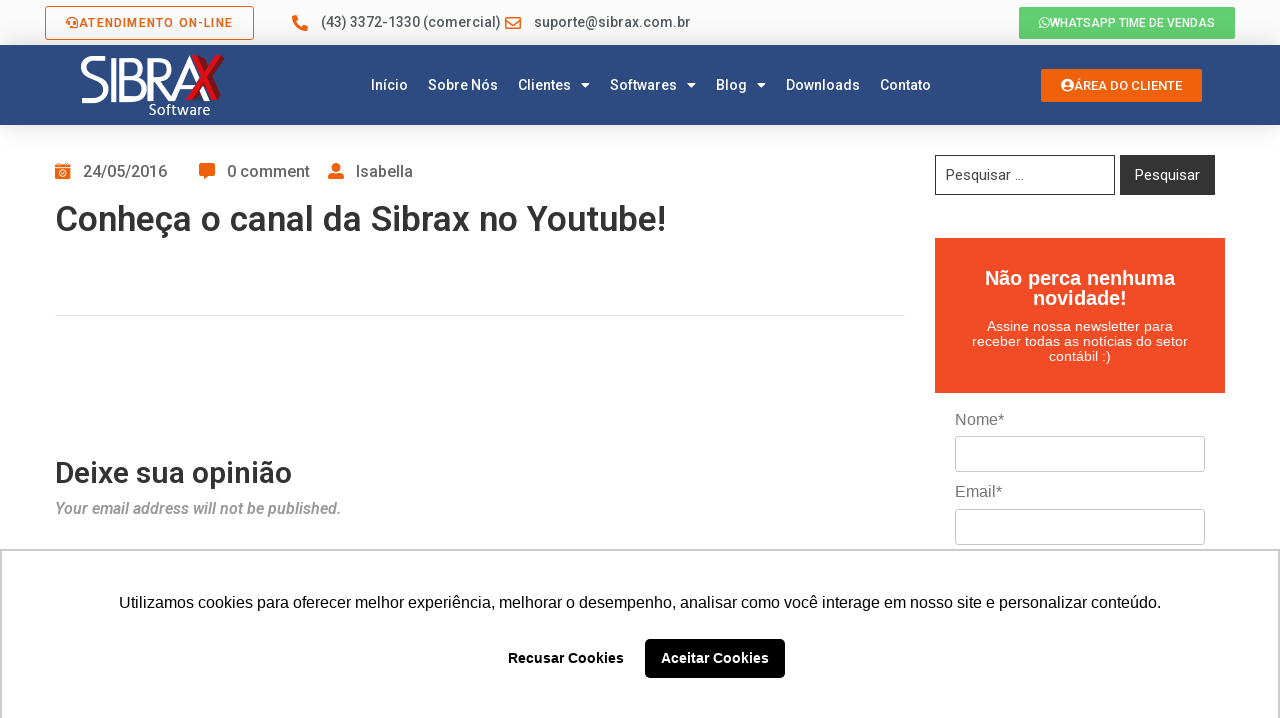

--- FILE ---
content_type: text/html; charset=UTF-8
request_url: http://blog.sibrax.com.br/2016/05/pr-dfc-2016-parana-prazo-como-fazer/youtube-play/
body_size: 17204
content:
<!DOCTYPE html>
<html lang="pt-BR" xmlns:og="http://ogp.me/ns#" xmlns:fb="http://ogp.me/ns/fb#">
<head>
	<meta charset="UTF-8">
	<meta name="viewport" content="width=device-width, initial-scale=1.0, viewport-fit=cover" />		<meta name='robots' content='index, follow, max-image-preview:large, max-snippet:-1, max-video-preview:-1' />

	<!-- This site is optimized with the Yoast SEO plugin v23.6 - https://yoast.com/wordpress/plugins/seo/ -->
	<title>Conheça o canal da Sibrax no Youtube! - Blog Sibrax Software</title>
	<link rel="canonical" href="http://blog.sibrax.com.br/2016/05/pr-dfc-2016-parana-prazo-como-fazer/youtube-play/" />
	<script type="application/ld+json" class="yoast-schema-graph">{"@context":"https://schema.org","@graph":[{"@type":"WebPage","@id":"http://blog.sibrax.com.br/2016/05/pr-dfc-2016-parana-prazo-como-fazer/youtube-play/","url":"http://blog.sibrax.com.br/2016/05/pr-dfc-2016-parana-prazo-como-fazer/youtube-play/","name":"Conheça o canal da Sibrax no Youtube! - Blog Sibrax Software","isPartOf":{"@id":"https://blog.sibrax.com.br/#website"},"primaryImageOfPage":{"@id":"http://blog.sibrax.com.br/2016/05/pr-dfc-2016-parana-prazo-como-fazer/youtube-play/#primaryimage"},"image":{"@id":"http://blog.sibrax.com.br/2016/05/pr-dfc-2016-parana-prazo-como-fazer/youtube-play/#primaryimage"},"thumbnailUrl":"https://blog.sibrax.com.br/wp-content/uploads/2016/05/youtube-play.png","datePublished":"2016-05-24T17:56:56+00:00","dateModified":"2016-05-24T17:57:09+00:00","breadcrumb":{"@id":"http://blog.sibrax.com.br/2016/05/pr-dfc-2016-parana-prazo-como-fazer/youtube-play/#breadcrumb"},"inLanguage":"pt-BR","potentialAction":[{"@type":"ReadAction","target":["http://blog.sibrax.com.br/2016/05/pr-dfc-2016-parana-prazo-como-fazer/youtube-play/"]}]},{"@type":"ImageObject","inLanguage":"pt-BR","@id":"http://blog.sibrax.com.br/2016/05/pr-dfc-2016-parana-prazo-como-fazer/youtube-play/#primaryimage","url":"https://blog.sibrax.com.br/wp-content/uploads/2016/05/youtube-play.png","contentUrl":"https://blog.sibrax.com.br/wp-content/uploads/2016/05/youtube-play.png","width":301,"height":219},{"@type":"BreadcrumbList","@id":"http://blog.sibrax.com.br/2016/05/pr-dfc-2016-parana-prazo-como-fazer/youtube-play/#breadcrumb","itemListElement":[{"@type":"ListItem","position":1,"name":"Início","item":"https://blog.sibrax.com.br/"},{"@type":"ListItem","position":2,"name":"[PR] DFC deve ser entregue até 31/5: veja como fazer","item":"https://blog.sibrax.com.br/2016/05/pr-dfc-2016-parana-prazo-como-fazer/"},{"@type":"ListItem","position":3,"name":"Conheça o canal da Sibrax no Youtube!"}]},{"@type":"WebSite","@id":"https://blog.sibrax.com.br/#website","url":"https://blog.sibrax.com.br/","name":"Blog Sibrax Software","description":"Blog Sibrax Software","potentialAction":[{"@type":"SearchAction","target":{"@type":"EntryPoint","urlTemplate":"https://blog.sibrax.com.br/?s={search_term_string}"},"query-input":{"@type":"PropertyValueSpecification","valueRequired":true,"valueName":"search_term_string"}}],"inLanguage":"pt-BR"}]}</script>
	<!-- / Yoast SEO plugin. -->


<link rel='dns-prefetch' href='//www.googletagmanager.com' />
<link rel='dns-prefetch' href='//fonts.googleapis.com' />
<link rel="alternate" type="application/rss+xml" title="Feed para Blog Sibrax Software &raquo;" href="http://blog.sibrax.com.br/feed/" />
<link rel="alternate" type="application/rss+xml" title="Feed de comentários para Blog Sibrax Software &raquo;" href="http://blog.sibrax.com.br/comments/feed/" />
<link rel="alternate" type="application/rss+xml" title="Feed de comentários para Blog Sibrax Software &raquo; Conheça o canal da Sibrax no Youtube!" href="http://blog.sibrax.com.br/2016/05/pr-dfc-2016-parana-prazo-como-fazer/youtube-play/feed/" />
<script type="text/javascript">
/* <![CDATA[ */
window._wpemojiSettings = {"baseUrl":"https:\/\/s.w.org\/images\/core\/emoji\/15.0.3\/72x72\/","ext":".png","svgUrl":"https:\/\/s.w.org\/images\/core\/emoji\/15.0.3\/svg\/","svgExt":".svg","source":{"concatemoji":"http:\/\/blog.sibrax.com.br\/wp-includes\/js\/wp-emoji-release.min.js?ver=6.5.7"}};
/*! This file is auto-generated */
!function(i,n){var o,s,e;function c(e){try{var t={supportTests:e,timestamp:(new Date).valueOf()};sessionStorage.setItem(o,JSON.stringify(t))}catch(e){}}function p(e,t,n){e.clearRect(0,0,e.canvas.width,e.canvas.height),e.fillText(t,0,0);var t=new Uint32Array(e.getImageData(0,0,e.canvas.width,e.canvas.height).data),r=(e.clearRect(0,0,e.canvas.width,e.canvas.height),e.fillText(n,0,0),new Uint32Array(e.getImageData(0,0,e.canvas.width,e.canvas.height).data));return t.every(function(e,t){return e===r[t]})}function u(e,t,n){switch(t){case"flag":return n(e,"\ud83c\udff3\ufe0f\u200d\u26a7\ufe0f","\ud83c\udff3\ufe0f\u200b\u26a7\ufe0f")?!1:!n(e,"\ud83c\uddfa\ud83c\uddf3","\ud83c\uddfa\u200b\ud83c\uddf3")&&!n(e,"\ud83c\udff4\udb40\udc67\udb40\udc62\udb40\udc65\udb40\udc6e\udb40\udc67\udb40\udc7f","\ud83c\udff4\u200b\udb40\udc67\u200b\udb40\udc62\u200b\udb40\udc65\u200b\udb40\udc6e\u200b\udb40\udc67\u200b\udb40\udc7f");case"emoji":return!n(e,"\ud83d\udc26\u200d\u2b1b","\ud83d\udc26\u200b\u2b1b")}return!1}function f(e,t,n){var r="undefined"!=typeof WorkerGlobalScope&&self instanceof WorkerGlobalScope?new OffscreenCanvas(300,150):i.createElement("canvas"),a=r.getContext("2d",{willReadFrequently:!0}),o=(a.textBaseline="top",a.font="600 32px Arial",{});return e.forEach(function(e){o[e]=t(a,e,n)}),o}function t(e){var t=i.createElement("script");t.src=e,t.defer=!0,i.head.appendChild(t)}"undefined"!=typeof Promise&&(o="wpEmojiSettingsSupports",s=["flag","emoji"],n.supports={everything:!0,everythingExceptFlag:!0},e=new Promise(function(e){i.addEventListener("DOMContentLoaded",e,{once:!0})}),new Promise(function(t){var n=function(){try{var e=JSON.parse(sessionStorage.getItem(o));if("object"==typeof e&&"number"==typeof e.timestamp&&(new Date).valueOf()<e.timestamp+604800&&"object"==typeof e.supportTests)return e.supportTests}catch(e){}return null}();if(!n){if("undefined"!=typeof Worker&&"undefined"!=typeof OffscreenCanvas&&"undefined"!=typeof URL&&URL.createObjectURL&&"undefined"!=typeof Blob)try{var e="postMessage("+f.toString()+"("+[JSON.stringify(s),u.toString(),p.toString()].join(",")+"));",r=new Blob([e],{type:"text/javascript"}),a=new Worker(URL.createObjectURL(r),{name:"wpTestEmojiSupports"});return void(a.onmessage=function(e){c(n=e.data),a.terminate(),t(n)})}catch(e){}c(n=f(s,u,p))}t(n)}).then(function(e){for(var t in e)n.supports[t]=e[t],n.supports.everything=n.supports.everything&&n.supports[t],"flag"!==t&&(n.supports.everythingExceptFlag=n.supports.everythingExceptFlag&&n.supports[t]);n.supports.everythingExceptFlag=n.supports.everythingExceptFlag&&!n.supports.flag,n.DOMReady=!1,n.readyCallback=function(){n.DOMReady=!0}}).then(function(){return e}).then(function(){var e;n.supports.everything||(n.readyCallback(),(e=n.source||{}).concatemoji?t(e.concatemoji):e.wpemoji&&e.twemoji&&(t(e.twemoji),t(e.wpemoji)))}))}((window,document),window._wpemojiSettings);
/* ]]> */
</script>
<style id='wp-emoji-styles-inline-css' type='text/css'>

	img.wp-smiley, img.emoji {
		display: inline !important;
		border: none !important;
		box-shadow: none !important;
		height: 1em !important;
		width: 1em !important;
		margin: 0 0.07em !important;
		vertical-align: -0.1em !important;
		background: none !important;
		padding: 0 !important;
	}
</style>
<link rel='stylesheet' id='wp-block-library-css' href='http://blog.sibrax.com.br/wp-includes/css/dist/block-library/style.min.css?ver=6.5.7' type='text/css' media='all' />
<style id='classic-theme-styles-inline-css' type='text/css'>
/*! This file is auto-generated */
.wp-block-button__link{color:#fff;background-color:#32373c;border-radius:9999px;box-shadow:none;text-decoration:none;padding:calc(.667em + 2px) calc(1.333em + 2px);font-size:1.125em}.wp-block-file__button{background:#32373c;color:#fff;text-decoration:none}
</style>
<style id='global-styles-inline-css' type='text/css'>
body{--wp--preset--color--black: #000000;--wp--preset--color--cyan-bluish-gray: #abb8c3;--wp--preset--color--white: #ffffff;--wp--preset--color--pale-pink: #f78da7;--wp--preset--color--vivid-red: #cf2e2e;--wp--preset--color--luminous-vivid-orange: #ff6900;--wp--preset--color--luminous-vivid-amber: #fcb900;--wp--preset--color--light-green-cyan: #7bdcb5;--wp--preset--color--vivid-green-cyan: #00d084;--wp--preset--color--pale-cyan-blue: #8ed1fc;--wp--preset--color--vivid-cyan-blue: #0693e3;--wp--preset--color--vivid-purple: #9b51e0;--wp--preset--gradient--vivid-cyan-blue-to-vivid-purple: linear-gradient(135deg,rgba(6,147,227,1) 0%,rgb(155,81,224) 100%);--wp--preset--gradient--light-green-cyan-to-vivid-green-cyan: linear-gradient(135deg,rgb(122,220,180) 0%,rgb(0,208,130) 100%);--wp--preset--gradient--luminous-vivid-amber-to-luminous-vivid-orange: linear-gradient(135deg,rgba(252,185,0,1) 0%,rgba(255,105,0,1) 100%);--wp--preset--gradient--luminous-vivid-orange-to-vivid-red: linear-gradient(135deg,rgba(255,105,0,1) 0%,rgb(207,46,46) 100%);--wp--preset--gradient--very-light-gray-to-cyan-bluish-gray: linear-gradient(135deg,rgb(238,238,238) 0%,rgb(169,184,195) 100%);--wp--preset--gradient--cool-to-warm-spectrum: linear-gradient(135deg,rgb(74,234,220) 0%,rgb(151,120,209) 20%,rgb(207,42,186) 40%,rgb(238,44,130) 60%,rgb(251,105,98) 80%,rgb(254,248,76) 100%);--wp--preset--gradient--blush-light-purple: linear-gradient(135deg,rgb(255,206,236) 0%,rgb(152,150,240) 100%);--wp--preset--gradient--blush-bordeaux: linear-gradient(135deg,rgb(254,205,165) 0%,rgb(254,45,45) 50%,rgb(107,0,62) 100%);--wp--preset--gradient--luminous-dusk: linear-gradient(135deg,rgb(255,203,112) 0%,rgb(199,81,192) 50%,rgb(65,88,208) 100%);--wp--preset--gradient--pale-ocean: linear-gradient(135deg,rgb(255,245,203) 0%,rgb(182,227,212) 50%,rgb(51,167,181) 100%);--wp--preset--gradient--electric-grass: linear-gradient(135deg,rgb(202,248,128) 0%,rgb(113,206,126) 100%);--wp--preset--gradient--midnight: linear-gradient(135deg,rgb(2,3,129) 0%,rgb(40,116,252) 100%);--wp--preset--font-size--small: 13px;--wp--preset--font-size--medium: 20px;--wp--preset--font-size--large: 36px;--wp--preset--font-size--x-large: 42px;--wp--preset--spacing--20: 0.44rem;--wp--preset--spacing--30: 0.67rem;--wp--preset--spacing--40: 1rem;--wp--preset--spacing--50: 1.5rem;--wp--preset--spacing--60: 2.25rem;--wp--preset--spacing--70: 3.38rem;--wp--preset--spacing--80: 5.06rem;--wp--preset--shadow--natural: 6px 6px 9px rgba(0, 0, 0, 0.2);--wp--preset--shadow--deep: 12px 12px 50px rgba(0, 0, 0, 0.4);--wp--preset--shadow--sharp: 6px 6px 0px rgba(0, 0, 0, 0.2);--wp--preset--shadow--outlined: 6px 6px 0px -3px rgba(255, 255, 255, 1), 6px 6px rgba(0, 0, 0, 1);--wp--preset--shadow--crisp: 6px 6px 0px rgba(0, 0, 0, 1);}:where(.is-layout-flex){gap: 0.5em;}:where(.is-layout-grid){gap: 0.5em;}body .is-layout-flex{display: flex;}body .is-layout-flex{flex-wrap: wrap;align-items: center;}body .is-layout-flex > *{margin: 0;}body .is-layout-grid{display: grid;}body .is-layout-grid > *{margin: 0;}:where(.wp-block-columns.is-layout-flex){gap: 2em;}:where(.wp-block-columns.is-layout-grid){gap: 2em;}:where(.wp-block-post-template.is-layout-flex){gap: 1.25em;}:where(.wp-block-post-template.is-layout-grid){gap: 1.25em;}.has-black-color{color: var(--wp--preset--color--black) !important;}.has-cyan-bluish-gray-color{color: var(--wp--preset--color--cyan-bluish-gray) !important;}.has-white-color{color: var(--wp--preset--color--white) !important;}.has-pale-pink-color{color: var(--wp--preset--color--pale-pink) !important;}.has-vivid-red-color{color: var(--wp--preset--color--vivid-red) !important;}.has-luminous-vivid-orange-color{color: var(--wp--preset--color--luminous-vivid-orange) !important;}.has-luminous-vivid-amber-color{color: var(--wp--preset--color--luminous-vivid-amber) !important;}.has-light-green-cyan-color{color: var(--wp--preset--color--light-green-cyan) !important;}.has-vivid-green-cyan-color{color: var(--wp--preset--color--vivid-green-cyan) !important;}.has-pale-cyan-blue-color{color: var(--wp--preset--color--pale-cyan-blue) !important;}.has-vivid-cyan-blue-color{color: var(--wp--preset--color--vivid-cyan-blue) !important;}.has-vivid-purple-color{color: var(--wp--preset--color--vivid-purple) !important;}.has-black-background-color{background-color: var(--wp--preset--color--black) !important;}.has-cyan-bluish-gray-background-color{background-color: var(--wp--preset--color--cyan-bluish-gray) !important;}.has-white-background-color{background-color: var(--wp--preset--color--white) !important;}.has-pale-pink-background-color{background-color: var(--wp--preset--color--pale-pink) !important;}.has-vivid-red-background-color{background-color: var(--wp--preset--color--vivid-red) !important;}.has-luminous-vivid-orange-background-color{background-color: var(--wp--preset--color--luminous-vivid-orange) !important;}.has-luminous-vivid-amber-background-color{background-color: var(--wp--preset--color--luminous-vivid-amber) !important;}.has-light-green-cyan-background-color{background-color: var(--wp--preset--color--light-green-cyan) !important;}.has-vivid-green-cyan-background-color{background-color: var(--wp--preset--color--vivid-green-cyan) !important;}.has-pale-cyan-blue-background-color{background-color: var(--wp--preset--color--pale-cyan-blue) !important;}.has-vivid-cyan-blue-background-color{background-color: var(--wp--preset--color--vivid-cyan-blue) !important;}.has-vivid-purple-background-color{background-color: var(--wp--preset--color--vivid-purple) !important;}.has-black-border-color{border-color: var(--wp--preset--color--black) !important;}.has-cyan-bluish-gray-border-color{border-color: var(--wp--preset--color--cyan-bluish-gray) !important;}.has-white-border-color{border-color: var(--wp--preset--color--white) !important;}.has-pale-pink-border-color{border-color: var(--wp--preset--color--pale-pink) !important;}.has-vivid-red-border-color{border-color: var(--wp--preset--color--vivid-red) !important;}.has-luminous-vivid-orange-border-color{border-color: var(--wp--preset--color--luminous-vivid-orange) !important;}.has-luminous-vivid-amber-border-color{border-color: var(--wp--preset--color--luminous-vivid-amber) !important;}.has-light-green-cyan-border-color{border-color: var(--wp--preset--color--light-green-cyan) !important;}.has-vivid-green-cyan-border-color{border-color: var(--wp--preset--color--vivid-green-cyan) !important;}.has-pale-cyan-blue-border-color{border-color: var(--wp--preset--color--pale-cyan-blue) !important;}.has-vivid-cyan-blue-border-color{border-color: var(--wp--preset--color--vivid-cyan-blue) !important;}.has-vivid-purple-border-color{border-color: var(--wp--preset--color--vivid-purple) !important;}.has-vivid-cyan-blue-to-vivid-purple-gradient-background{background: var(--wp--preset--gradient--vivid-cyan-blue-to-vivid-purple) !important;}.has-light-green-cyan-to-vivid-green-cyan-gradient-background{background: var(--wp--preset--gradient--light-green-cyan-to-vivid-green-cyan) !important;}.has-luminous-vivid-amber-to-luminous-vivid-orange-gradient-background{background: var(--wp--preset--gradient--luminous-vivid-amber-to-luminous-vivid-orange) !important;}.has-luminous-vivid-orange-to-vivid-red-gradient-background{background: var(--wp--preset--gradient--luminous-vivid-orange-to-vivid-red) !important;}.has-very-light-gray-to-cyan-bluish-gray-gradient-background{background: var(--wp--preset--gradient--very-light-gray-to-cyan-bluish-gray) !important;}.has-cool-to-warm-spectrum-gradient-background{background: var(--wp--preset--gradient--cool-to-warm-spectrum) !important;}.has-blush-light-purple-gradient-background{background: var(--wp--preset--gradient--blush-light-purple) !important;}.has-blush-bordeaux-gradient-background{background: var(--wp--preset--gradient--blush-bordeaux) !important;}.has-luminous-dusk-gradient-background{background: var(--wp--preset--gradient--luminous-dusk) !important;}.has-pale-ocean-gradient-background{background: var(--wp--preset--gradient--pale-ocean) !important;}.has-electric-grass-gradient-background{background: var(--wp--preset--gradient--electric-grass) !important;}.has-midnight-gradient-background{background: var(--wp--preset--gradient--midnight) !important;}.has-small-font-size{font-size: var(--wp--preset--font-size--small) !important;}.has-medium-font-size{font-size: var(--wp--preset--font-size--medium) !important;}.has-large-font-size{font-size: var(--wp--preset--font-size--large) !important;}.has-x-large-font-size{font-size: var(--wp--preset--font-size--x-large) !important;}
.wp-block-navigation a:where(:not(.wp-element-button)){color: inherit;}
:where(.wp-block-post-template.is-layout-flex){gap: 1.25em;}:where(.wp-block-post-template.is-layout-grid){gap: 1.25em;}
:where(.wp-block-columns.is-layout-flex){gap: 2em;}:where(.wp-block-columns.is-layout-grid){gap: 2em;}
.wp-block-pullquote{font-size: 1.5em;line-height: 1.6;}
</style>
<link rel='stylesheet' id='bootstrap-css' href='http://blog.sibrax.com.br/wp-content/themes/pogon/assets/libs/bootstrap/css/bootstrap.min.css' type='text/css' media='all' />
<link rel='stylesheet' id='select2-css' href='http://blog.sibrax.com.br/wp-content/themes/pogon/assets/libs/select2/select2.min.css' type='text/css' media='all' />
<link rel='stylesheet' id='v4-shims-css' href='http://blog.sibrax.com.br/wp-content/themes/pogon/assets/libs/fontawesome/css/v4-shims.min.css' type='text/css' media='all' />
<link rel='stylesheet' id='fontawesome-css' href='http://blog.sibrax.com.br/wp-content/themes/pogon/assets/libs/fontawesome/css/all.min.css' type='text/css' media='all' />
<link rel='stylesheet' id='elegant-font-css' href='http://blog.sibrax.com.br/wp-content/themes/pogon/assets/libs/elegant_font/ele_style.css' type='text/css' media='all' />
<link rel='stylesheet' id='themify-icon-css' href='http://blog.sibrax.com.br/wp-content/themes/pogon/assets/libs/themify-icon/themify-icons.css' type='text/css' media='all' />
<link rel='stylesheet' id='flaticon-css' href='http://blog.sibrax.com.br/wp-content/themes/pogon/assets/libs/flaticon/font/flaticon.css' type='text/css' media='all' />
<link rel='stylesheet' id='pogon-theme-css' href='http://blog.sibrax.com.br/wp-content/themes/pogon/assets/css/theme.css' type='text/css' media='all' />
<link rel='stylesheet' id='wpb-google-fonts-css' href='https://fonts.googleapis.com/css?family=IBM+Plex+Serif:300,400,500' type='text/css' media='all' />
<link rel='stylesheet' id='wpb-google-fonts2-css' href='https://fonts.googleapis.com/css?family=Playfair+Display' type='text/css' media='all' />
<link rel='stylesheet' id='pogon-style-css' href='http://blog.sibrax.com.br/wp-content/themes/pogon/style.css' type='text/css' media='all' />
<style id='pogon-style-inline-css' type='text/css'>
   
@media (min-width: 769px){
    #sidebar-woo{
        flex: 0 0 320px;
        max-width: 320px;
        padding: 0;
    }
    
    #main-content-woo{
        flex: 0 0 calc(100% - 320px);
        max-width: calc(100% - 320px);
        padding-right: 60px;
        padding-left: 0;
    }
}

@media(max-width: 768px){
    #sidebar-woo, #main-content-woo{
        flex: 0 0 100%;
        max-width: 100%;
    }
    
}
@media (min-width: 992px){
    #sidebar{
        flex: 0 0 320px;
        max-width: 320px;
        padding-left: 30px;
        padding-right: 0;
    }
    
    #main-content{
        flex: 0 0 calc(100% - 320px);
        max-width: calc(100% - 320px);
    }
}

@media(max-width: 991px){
    #sidebar, #main-content{
        flex: 0 0 100%;
        max-width: 100%;
    }
    
}

body{
	font-family: ;
	font-weight: 400;
	font-size: 15px;
	line-height: 1.8em;
	letter-spacing: 0px;
	color: #666;
}
p{
	color: #666;
	line-height: 1.8em;
}

a.navbar-brand,
a:hover{
	color: #f0610c;
}

/* Blog */
article.post-wrap .post-meta .post-meta-content a:hover,
article.post-wrap .post-title h2.post-title a:hover,
.sidebar .widget ul li a,
.sidebar .widget.recent-posts-widget-with-thumbnails ul li a .rpwwt-post-title,
.sidebar .widget.widget_rss ul li a.rsswidget,
.single-post article.post-wrap .post-tag-pogon .share_social-pogon ul.share-social-icons li a:hover i,
.single-post article.post-wrap .post_recommend .ova_blog .related-post .content .post-title a:hover,
.content_comments .commentlists li.comment article.comment_item .comment-details .ova_reply .comment-reply-link,
.content_comments .commentlists li.comment article.comment_item .comment-details .ova_reply .comment-edit-link,
.content_comments .commentlists li.comment article.comment_item .comment-details .ova_reply i.fa-reply,
.icon-before-heading .elementor-heading-title::before,
article.post-wrap .post-meta .post-meta-content i
{
	color: #f0610c;
}

article.post-wrap .btn-pogon-default,
.pagination-wrapper .blog_pagination .pagination li.active a,
.pagination-wrapper .blog_pagination .pagination li a:hover,
.single-post article.post-wrap .post-tag-pogon .post-tags-pogon > a
{
	background-color: #f0610c;
}
.content_comments .wrap_comment_form .comment-form .form-submit input[type=submit],
.content_comments .commentlists .comment-respond .comment-form input[type=submit]
{
	background-color: #f0610c !important;
	border-color: #f0610c !important;
}


/* Shop Woo */
.woocommerce ul.products li.product .price,
.footer_link ul li a:hover,
.woocommerce ul.products li.product h2.woocommerce-loop-product__title a:hover,
.woocommerce-checkout .checkout #customer_details .woocommerce-billing-fields .woocommerce-billing-fields__field-wrapper .form-row label .required,
.woocommerce-pagination ul.page-numbers li .page-numbers
{
	color: #f0610c;
}

.woocommerce ul.products li.product .onsale,
.woocommerce ul.products li.product .add_to_cart_button:hover,
.woocommerce.single-product .product .cart .single_add_to_cart_button:hover,
.woocommerce.single-product .product .woocommerce-tabs ul.tabs li.active a:after,
.woocommerce.single-product .product .woocommerce-tabs .woocommerce-Tabs-panel--reviews .woocommerce-Reviews #review_form_wrapper .form-submit input#submit:hover,
.woocommerce-cart .woocommerce .woocommerce-cart-form .shop_table tbody tr td.actions button.button,
.woocommerce-cart .woocommerce .cart-collaterals .cart_totals .wc-proceed-to-checkout a.checkout-button:hover,
.woocommerce-cart .woocommerce .woocommerce-cart-form .shop_table tbody tr td.actions .coupon button.button:hover,
.woocommerce #payment #place_order, .woocommerce-page #payment #place_order:hover,
.footer_link ul li:before,
#scrollUp:hover,
.woocommerce-pagination ul.page-numbers li .page-numbers.current,
.woocommerce.single-product .product .onsale
{
	background: #f0610c;
}

.woocommerce .woocommerce-ordering .select2-container--default .select2-selection--single,
.woocommerce-cart .woocommerce .woocommerce-cart-form .shop_table tbody tr td.actions .coupon button.button:hover,
.woocommerce-pagination ul.page-numbers li .page-numbers
{
	border-color: #f0610c;
}

</style>
<link rel='stylesheet' id='ova-google-fonts-css' href='//fonts.googleapis.com/css?family=%3A300' type='text/css' media='all' />
<link rel='stylesheet' id='elementor-frontend-css' href='http://blog.sibrax.com.br/wp-content/plugins/elementor/assets/css/frontend.min.css?ver=3.27.5' type='text/css' media='all' />
<link rel='stylesheet' id='widget-icon-list-css' href='http://blog.sibrax.com.br/wp-content/plugins/elementor/assets/css/widget-icon-list.min.css?ver=3.27.5' type='text/css' media='all' />
<link rel='stylesheet' id='widget-image-css' href='http://blog.sibrax.com.br/wp-content/plugins/elementor/assets/css/widget-image.min.css?ver=3.27.5' type='text/css' media='all' />
<link rel='stylesheet' id='widget-nav-menu-css' href='http://blog.sibrax.com.br/wp-content/plugins/elementor-pro/assets/css/widget-nav-menu.min.css?ver=3.27.3' type='text/css' media='all' />
<link rel='stylesheet' id='e-sticky-css' href='http://blog.sibrax.com.br/wp-content/plugins/elementor-pro/assets/css/modules/sticky.min.css?ver=3.27.3' type='text/css' media='all' />
<link rel='stylesheet' id='widget-spacer-css' href='http://blog.sibrax.com.br/wp-content/plugins/elementor/assets/css/widget-spacer.min.css?ver=3.27.5' type='text/css' media='all' />
<link rel='stylesheet' id='widget-text-editor-css' href='http://blog.sibrax.com.br/wp-content/plugins/elementor/assets/css/widget-text-editor.min.css?ver=3.27.5' type='text/css' media='all' />
<link rel='stylesheet' id='widget-heading-css' href='http://blog.sibrax.com.br/wp-content/plugins/elementor/assets/css/widget-heading.min.css?ver=3.27.5' type='text/css' media='all' />
<link rel='stylesheet' id='widget-social-icons-css' href='http://blog.sibrax.com.br/wp-content/plugins/elementor/assets/css/widget-social-icons.min.css?ver=3.27.5' type='text/css' media='all' />
<link rel='stylesheet' id='e-apple-webkit-css' href='http://blog.sibrax.com.br/wp-content/plugins/elementor/assets/css/conditionals/apple-webkit.min.css?ver=3.27.5' type='text/css' media='all' />
<link rel='stylesheet' id='elementor-icons-css' href='http://blog.sibrax.com.br/wp-content/plugins/elementor/assets/lib/eicons/css/elementor-icons.min.css?ver=5.35.0' type='text/css' media='all' />
<link rel='stylesheet' id='elementor-post-15811-css' href='http://blog.sibrax.com.br/wp-content/uploads/elementor/css/post-15811.css?ver=1762972423' type='text/css' media='all' />
<link rel='stylesheet' id='elementor-post-15821-css' href='http://blog.sibrax.com.br/wp-content/uploads/elementor/css/post-15821.css?ver=1762972423' type='text/css' media='all' />
<link rel='stylesheet' id='elementor-post-15815-css' href='http://blog.sibrax.com.br/wp-content/uploads/elementor/css/post-15815.css?ver=1762972423' type='text/css' media='all' />
<link rel='stylesheet' id='google-fonts-1-css' href='https://fonts.googleapis.com/css?family=Roboto%3A100%2C100italic%2C200%2C200italic%2C300%2C300italic%2C400%2C400italic%2C500%2C500italic%2C600%2C600italic%2C700%2C700italic%2C800%2C800italic%2C900%2C900italic%7CRoboto+Slab%3A100%2C100italic%2C200%2C200italic%2C300%2C300italic%2C400%2C400italic%2C500%2C500italic%2C600%2C600italic%2C700%2C700italic%2C800%2C800italic%2C900%2C900italic&#038;display=auto&#038;ver=6.5.7' type='text/css' media='all' />
<link rel='stylesheet' id='elementor-icons-shared-0-css' href='http://blog.sibrax.com.br/wp-content/plugins/elementor/assets/lib/font-awesome/css/fontawesome.min.css?ver=5.15.3' type='text/css' media='all' />
<link rel='stylesheet' id='elementor-icons-fa-solid-css' href='http://blog.sibrax.com.br/wp-content/plugins/elementor/assets/lib/font-awesome/css/solid.min.css?ver=5.15.3' type='text/css' media='all' />
<link rel='stylesheet' id='elementor-icons-fa-regular-css' href='http://blog.sibrax.com.br/wp-content/plugins/elementor/assets/lib/font-awesome/css/regular.min.css?ver=5.15.3' type='text/css' media='all' />
<link rel='stylesheet' id='elementor-icons-fa-brands-css' href='http://blog.sibrax.com.br/wp-content/plugins/elementor/assets/lib/font-awesome/css/brands.min.css?ver=5.15.3' type='text/css' media='all' />
<link rel="preconnect" href="https://fonts.gstatic.com/" crossorigin><script type="text/javascript" src="http://blog.sibrax.com.br/wp-includes/js/jquery/jquery.min.js?ver=3.7.1" id="jquery-core-js"></script>
<script type="text/javascript" src="http://blog.sibrax.com.br/wp-includes/js/jquery/jquery-migrate.min.js?ver=3.4.1" id="jquery-migrate-js"></script>

<!-- Snippet da etiqueta do Google (gtag.js) adicionado pelo Site Kit -->
<!-- Snippet do Google Análises adicionado pelo Site Kit -->
<script type="text/javascript" src="https://www.googletagmanager.com/gtag/js?id=GT-PZQVGWC" id="google_gtagjs-js" async></script>
<script type="text/javascript" id="google_gtagjs-js-after">
/* <![CDATA[ */
window.dataLayer = window.dataLayer || [];function gtag(){dataLayer.push(arguments);}
gtag("set","linker",{"domains":["blog.sibrax.com.br"]});
gtag("js", new Date());
gtag("set", "developer_id.dZTNiMT", true);
gtag("config", "GT-PZQVGWC");
 window._googlesitekit = window._googlesitekit || {}; window._googlesitekit.throttledEvents = []; window._googlesitekit.gtagEvent = (name, data) => { var key = JSON.stringify( { name, data } ); if ( !! window._googlesitekit.throttledEvents[ key ] ) { return; } window._googlesitekit.throttledEvents[ key ] = true; setTimeout( () => { delete window._googlesitekit.throttledEvents[ key ]; }, 5 ); gtag( "event", name, { ...data, event_source: "site-kit" } ); }; 
/* ]]> */
</script>
<link rel="https://api.w.org/" href="http://blog.sibrax.com.br/wp-json/" /><link rel="alternate" type="application/json" href="http://blog.sibrax.com.br/wp-json/wp/v2/media/1455" /><link rel="EditURI" type="application/rsd+xml" title="RSD" href="https://blog.sibrax.com.br/xmlrpc.php?rsd" />
<meta name="generator" content="WordPress 6.5.7" />
<link rel='shortlink' href='http://blog.sibrax.com.br/?p=1455' />
<link rel="alternate" type="application/json+oembed" href="http://blog.sibrax.com.br/wp-json/oembed/1.0/embed?url=http%3A%2F%2Fblog.sibrax.com.br%2F2016%2F05%2Fpr-dfc-2016-parana-prazo-como-fazer%2Fyoutube-play%2F" />
<link rel="alternate" type="text/xml+oembed" href="http://blog.sibrax.com.br/wp-json/oembed/1.0/embed?url=http%3A%2F%2Fblog.sibrax.com.br%2F2016%2F05%2Fpr-dfc-2016-parana-prazo-como-fazer%2Fyoutube-play%2F&#038;format=xml" />
<meta name="generator" content="Site Kit by Google 1.170.0" /><script type="text/javascript">
(function(url){
	if(/(?:Chrome\/26\.0\.1410\.63 Safari\/537\.31|WordfenceTestMonBot)/.test(navigator.userAgent)){ return; }
	var addEvent = function(evt, handler) {
		if (window.addEventListener) {
			document.addEventListener(evt, handler, false);
		} else if (window.attachEvent) {
			document.attachEvent('on' + evt, handler);
		}
	};
	var removeEvent = function(evt, handler) {
		if (window.removeEventListener) {
			document.removeEventListener(evt, handler, false);
		} else if (window.detachEvent) {
			document.detachEvent('on' + evt, handler);
		}
	};
	var evts = 'contextmenu dblclick drag dragend dragenter dragleave dragover dragstart drop keydown keypress keyup mousedown mousemove mouseout mouseover mouseup mousewheel scroll'.split(' ');
	var logHuman = function() {
		if (window.wfLogHumanRan) { return; }
		window.wfLogHumanRan = true;
		var wfscr = document.createElement('script');
		wfscr.type = 'text/javascript';
		wfscr.async = true;
		wfscr.src = url + '&r=' + Math.random();
		(document.getElementsByTagName('head')[0]||document.getElementsByTagName('body')[0]).appendChild(wfscr);
		for (var i = 0; i < evts.length; i++) {
			removeEvent(evts[i], logHuman);
		}
	};
	for (var i = 0; i < evts.length; i++) {
		addEvent(evts[i], logHuman);
	}
})('//blog.sibrax.com.br/?wordfence_lh=1&hid=0C33EA1E7A70C19F62DE5896C405C1E5');
</script><meta name="generator" content="Elementor 3.27.5; features: additional_custom_breakpoints; settings: css_print_method-external, google_font-enabled, font_display-auto">
<meta property="fb:app_id" content="202138898043971" />
<!-- Meta Pixel Code -->
<script type='text/javascript'>
!function(f,b,e,v,n,t,s){if(f.fbq)return;n=f.fbq=function(){n.callMethod?
n.callMethod.apply(n,arguments):n.queue.push(arguments)};if(!f._fbq)f._fbq=n;
n.push=n;n.loaded=!0;n.version='2.0';n.queue=[];t=b.createElement(e);t.async=!0;
t.src=v;s=b.getElementsByTagName(e)[0];s.parentNode.insertBefore(t,s)}(window,
document,'script','https://connect.facebook.net/en_US/fbevents.js?v=next');
</script>
<!-- End Meta Pixel Code -->

          <script type='text/javascript'>
            var url = window.location.origin + '?ob=open-bridge';
            fbq('set', 'openbridge', '300227907014145', url);
          </script>
        <script type='text/javascript'>fbq('init', '300227907014145', {}, {
    "agent": "wordpress-6.5.7-4.1.1"
})</script><script type='text/javascript'>
    fbq('track', 'PageView', []);
  </script>			<style>
				.e-con.e-parent:nth-of-type(n+4):not(.e-lazyloaded):not(.e-no-lazyload),
				.e-con.e-parent:nth-of-type(n+4):not(.e-lazyloaded):not(.e-no-lazyload) * {
					background-image: none !important;
				}
				@media screen and (max-height: 1024px) {
					.e-con.e-parent:nth-of-type(n+3):not(.e-lazyloaded):not(.e-no-lazyload),
					.e-con.e-parent:nth-of-type(n+3):not(.e-lazyloaded):not(.e-no-lazyload) * {
						background-image: none !important;
					}
				}
				@media screen and (max-height: 640px) {
					.e-con.e-parent:nth-of-type(n+2):not(.e-lazyloaded):not(.e-no-lazyload),
					.e-con.e-parent:nth-of-type(n+2):not(.e-lazyloaded):not(.e-no-lazyload) * {
						background-image: none !important;
					}
				}
			</style>
			<link rel="icon" href="https://blog.sibrax.com.br/wp-content/uploads/2020/09/cropped-favicon-32x32.png" sizes="32x32" />
<link rel="icon" href="https://blog.sibrax.com.br/wp-content/uploads/2020/09/cropped-favicon-192x192.png" sizes="192x192" />
<link rel="apple-touch-icon" href="https://blog.sibrax.com.br/wp-content/uploads/2020/09/cropped-favicon-180x180.png" />
<meta name="msapplication-TileImage" content="https://blog.sibrax.com.br/wp-content/uploads/2020/09/cropped-favicon-270x270.png" />

<!-- START - Open Graph and Twitter Card Tags 3.3.5 -->
 <!-- Facebook Open Graph -->
  <meta property="og:locale" content="pt_BR"/>
  <meta property="og:site_name" content="Blog Sibrax Software"/>
  <meta property="og:title" content="Conheça o canal da Sibrax no Youtube! - Blog Sibrax Software"/>
  <meta property="og:url" content="http://blog.sibrax.com.br/2016/05/pr-dfc-2016-parana-prazo-como-fazer/youtube-play/"/>
  <meta property="og:type" content="article"/>
  <meta property="og:description" content="Blog Sibrax Software"/>
 <!-- Google+ / Schema.org -->
  <meta itemprop="name" content="Conheça o canal da Sibrax no Youtube! - Blog Sibrax Software"/>
  <meta itemprop="headline" content="Conheça o canal da Sibrax no Youtube! - Blog Sibrax Software"/>
  <meta itemprop="description" content="Blog Sibrax Software"/>
  <meta itemprop="author" content="Isabella"/>
  <!--<meta itemprop="publisher" content="Blog Sibrax Software"/>--> <!-- To solve: The attribute publisher.itemtype has an invalid value -->
 <!-- Twitter Cards -->
  <meta name="twitter:title" content="Conheça o canal da Sibrax no Youtube! - Blog Sibrax Software"/>
  <meta name="twitter:url" content="http://blog.sibrax.com.br/2016/05/pr-dfc-2016-parana-prazo-como-fazer/youtube-play/"/>
  <meta name="twitter:description" content="Blog Sibrax Software"/>
  <meta name="twitter:card" content="summary_large_image"/>
 <!-- SEO -->
 <!-- Misc. tags -->
 <!-- is_singular | yoast_seo -->
<!-- END - Open Graph and Twitter Card Tags 3.3.5 -->
	
</head>
<body class="attachment attachment-template-default single single-attachment postid-1455 attachmentid-1455 attachment-png elementor-default elementor-kit-15811">

<!-- Meta Pixel Code -->
<noscript>
<img height="1" width="1" style="display:none" alt="fbpx"
src="https://www.facebook.com/tr?id=300227907014145&ev=PageView&noscript=1" />
</noscript>
<!-- End Meta Pixel Code -->
		<div data-elementor-type="header" data-elementor-id="15821" class="elementor elementor-15821 elementor-location-header" data-elementor-post-type="elementor_library">
					<section class="elementor-section elementor-top-section elementor-element elementor-element-2954653 elementor-section-height-min-height elementor-section-content-middle elementor-hidden-tablet elementor-hidden-phone elementor-section-boxed elementor-section-height-default elementor-section-items-middle" data-id="2954653" data-element_type="section" data-settings="{&quot;background_background&quot;:&quot;classic&quot;}">
						<div class="elementor-container elementor-column-gap-no">
					<div class="elementor-column elementor-col-25 elementor-top-column elementor-element elementor-element-63be306" data-id="63be306" data-element_type="column">
			<div class="elementor-widget-wrap elementor-element-populated">
						<div class="elementor-element elementor-element-0b20fc8 elementor-align-left elementor-widget elementor-widget-button" data-id="0b20fc8" data-element_type="widget" data-widget_type="button.default">
				<div class="elementor-widget-container">
									<div class="elementor-button-wrapper">
					<a class="elementor-button elementor-button-link elementor-size-xs" href="https://suporte.sibrax.com.br:8080/atendimento?&#038;r=www.sibrax.com.br%2Fsuporte" target="_blank">
						<span class="elementor-button-content-wrapper">
						<span class="elementor-button-icon">
				<i aria-hidden="true" class="fas fa-headset"></i>			</span>
									<span class="elementor-button-text">ATENDIMENTO ON-LINE</span>
					</span>
					</a>
				</div>
								</div>
				</div>
					</div>
		</div>
				<div class="elementor-column elementor-col-25 elementor-top-column elementor-element elementor-element-d0c7f17" data-id="d0c7f17" data-element_type="column">
			<div class="elementor-widget-wrap elementor-element-populated">
						<div class="elementor-element elementor-element-f154565 elementor-icon-list--layout-inline elementor-mobile-align-center elementor-hidden-phone elementor-list-item-link-full_width elementor-widget elementor-widget-icon-list" data-id="f154565" data-element_type="widget" data-widget_type="icon-list.default">
				<div class="elementor-widget-container">
							<ul class="elementor-icon-list-items elementor-inline-items">
							<li class="elementor-icon-list-item elementor-inline-item">
											<span class="elementor-icon-list-icon">
							<i aria-hidden="true" class="fas fa-phone-alt"></i>						</span>
										<span class="elementor-icon-list-text">(43) 3372-1330 (comercial)</span>
									</li>
						</ul>
						</div>
				</div>
					</div>
		</div>
				<div class="elementor-column elementor-col-25 elementor-top-column elementor-element elementor-element-7eb4b6b" data-id="7eb4b6b" data-element_type="column">
			<div class="elementor-widget-wrap elementor-element-populated">
						<div class="elementor-element elementor-element-7b5d07e elementor-icon-list--layout-inline elementor-mobile-align-center elementor-hidden-phone elementor-list-item-link-full_width elementor-widget elementor-widget-icon-list" data-id="7b5d07e" data-element_type="widget" data-widget_type="icon-list.default">
				<div class="elementor-widget-container">
							<ul class="elementor-icon-list-items elementor-inline-items">
							<li class="elementor-icon-list-item elementor-inline-item">
											<span class="elementor-icon-list-icon">
							<i aria-hidden="true" class="far fa-envelope"></i>						</span>
										<span class="elementor-icon-list-text">suporte@sibrax.com.br</span>
									</li>
						</ul>
						</div>
				</div>
					</div>
		</div>
				<div class="elementor-column elementor-col-25 elementor-top-column elementor-element elementor-element-c344dd8" data-id="c344dd8" data-element_type="column">
			<div class="elementor-widget-wrap elementor-element-populated">
						<div class="elementor-element elementor-element-d8b0e50 elementor-align-right elementor-widget elementor-widget-button" data-id="d8b0e50" data-element_type="widget" data-widget_type="button.default">
				<div class="elementor-widget-container">
									<div class="elementor-button-wrapper">
					<a class="elementor-button elementor-button-link elementor-size-xs" href="http://wa.me/554333721330">
						<span class="elementor-button-content-wrapper">
						<span class="elementor-button-icon">
				<i aria-hidden="true" class="fab fa-whatsapp"></i>			</span>
									<span class="elementor-button-text">WHATSAPP TIME DE VENDAS</span>
					</span>
					</a>
				</div>
								</div>
				</div>
					</div>
		</div>
					</div>
		</section>
				<header class="elementor-section elementor-top-section elementor-element elementor-element-bdfd89a elementor-section-content-middle elementor-section-boxed elementor-section-height-default elementor-section-height-default" data-id="bdfd89a" data-element_type="section" data-settings="{&quot;background_background&quot;:&quot;classic&quot;,&quot;sticky&quot;:&quot;top&quot;,&quot;sticky_on&quot;:[&quot;desktop&quot;,&quot;tablet&quot;,&quot;mobile&quot;],&quot;sticky_offset&quot;:0,&quot;sticky_effects_offset&quot;:0,&quot;sticky_anchor_link_offset&quot;:0}">
						<div class="elementor-container elementor-column-gap-no">
					<div class="elementor-column elementor-col-25 elementor-top-column elementor-element elementor-element-8908fdf" data-id="8908fdf" data-element_type="column">
			<div class="elementor-widget-wrap elementor-element-populated">
						<div class="elementor-element elementor-element-7fd4b49 elementor-widget elementor-widget-image" data-id="7fd4b49" data-element_type="widget" data-widget_type="image.default">
				<div class="elementor-widget-container">
																<a href="https://novo.sibrax.com.br/">
							<img width="144" height="63" src="https://blog.sibrax.com.br/wp-content/uploads/2022/11/logo-sibrax_branco.png" class="attachment-large size-large wp-image-20437" alt="" />								</a>
															</div>
				</div>
					</div>
		</div>
				<div class="elementor-column elementor-col-50 elementor-top-column elementor-element elementor-element-2f3fcdb" data-id="2f3fcdb" data-element_type="column">
			<div class="elementor-widget-wrap elementor-element-populated">
						<div class="elementor-element elementor-element-c2185b2 elementor-nav-menu__align-center elementor-nav-menu--stretch elementor-nav-menu__text-align-center elementor-nav-menu--dropdown-tablet elementor-nav-menu--toggle elementor-nav-menu--burger elementor-widget elementor-widget-nav-menu" data-id="c2185b2" data-element_type="widget" data-settings="{&quot;full_width&quot;:&quot;stretch&quot;,&quot;layout&quot;:&quot;horizontal&quot;,&quot;submenu_icon&quot;:{&quot;value&quot;:&quot;&lt;i class=\&quot;fas fa-caret-down\&quot;&gt;&lt;\/i&gt;&quot;,&quot;library&quot;:&quot;fa-solid&quot;},&quot;toggle&quot;:&quot;burger&quot;}" data-widget_type="nav-menu.default">
				<div class="elementor-widget-container">
								<nav aria-label="Menu" class="elementor-nav-menu--main elementor-nav-menu__container elementor-nav-menu--layout-horizontal e--pointer-underline e--animation-grow">
				<ul id="menu-1-c2185b2" class="elementor-nav-menu"><li class="menu-item menu-item-type-custom menu-item-object-custom menu-item-16520"><a href="https://novo.sibrax.com.br/" class="elementor-item">Início</a></li>
<li class="menu-item menu-item-type-custom menu-item-object-custom menu-item-16521"><a href="https://novo.sibrax.com.br/sobre-nos/" class="elementor-item">Sobre Nós</a></li>
<li class="menu-item menu-item-type-custom menu-item-object-custom menu-item-has-children menu-item-20736"><a href="https://novo.sibrax.com.br/clientes/" class="elementor-item">Clientes</a>
<ul class="sub-menu elementor-nav-menu--dropdown">
	<li class="menu-item menu-item-type-custom menu-item-object-custom menu-item-21397"><a href="https://novo.sibrax.com.br/ganhe-dinheiro/" class="elementor-sub-item">Indique e Ganhe</a></li>
</ul>
</li>
<li class="menu-item menu-item-type-custom menu-item-object-custom menu-item-has-children menu-item-16522"><a href="https://novo.sibrax.com.br/produtos/" class="elementor-item">Softwares</a>
<ul class="sub-menu elementor-nav-menu--dropdown">
	<li class="menu-item menu-item-type-custom menu-item-object-custom menu-item-16526"><a href="https://novo.sibrax.com.br/produtos/pacote-completo/" class="elementor-sub-item">Pacote Contábil</a></li>
	<li class="menu-item menu-item-type-custom menu-item-object-custom menu-item-22870"><a href="https://novo.sibrax.com.br/produtos/sistema-contabilidade/" class="elementor-sub-item">Contabilidade</a></li>
	<li class="menu-item menu-item-type-custom menu-item-object-custom menu-item-22871"><a href="https://novo.sibrax.com.br/produtos/sistema-folha-de-pagamentos/" class="elementor-sub-item">Folha de Pagamento</a></li>
	<li class="menu-item menu-item-type-custom menu-item-object-custom menu-item-22872"><a href="https://novo.sibrax.com.br/produtos/sistema-livro-fiscal-escrita-fiscal/" class="elementor-sub-item">Livro Fiscal</a></li>
	<li class="menu-item menu-item-type-custom menu-item-object-custom menu-item-22873"><a href="https://novo.sibrax.com.br/produtos/sistema-sst" class="elementor-sub-item">Sistema SST</a></li>
	<li class="menu-item menu-item-type-custom menu-item-object-custom menu-item-22874"><a href="https://novo.sibrax.com.br/produtos/sistema-emissor-documentos-fiscais-nfe-nfce-nfse-mdfe/" class="elementor-sub-item">Emissor de Notas</a></li>
	<li class="menu-item menu-item-type-custom menu-item-object-custom menu-item-22875"><a href="https://novo.sibrax.com.br/produtos/sistema-administrador-condominio/" class="elementor-sub-item">Condomínio</a></li>
	<li class="menu-item menu-item-type-custom menu-item-object-custom menu-item-22876"><a href="https://conviverapp.com.br/contrate/" class="elementor-sub-item">Conviver App</a></li>
</ul>
</li>
<li class="menu-item menu-item-type-post_type menu-item-object-page menu-item-home menu-item-has-children menu-item-16518"><a href="http://blog.sibrax.com.br/" class="elementor-item">Blog</a>
<ul class="sub-menu elementor-nav-menu--dropdown">
	<li class="menu-item menu-item-type-custom menu-item-object-custom menu-item-16525"><a href="https://novo.sibrax.com.br/materiais/" class="elementor-sub-item">Materiais</a></li>
</ul>
</li>
<li class="menu-item menu-item-type-custom menu-item-object-custom menu-item-16523"><a href="https://novo.sibrax.com.br/downloads/" class="elementor-item">Downloads</a></li>
<li class="menu-item menu-item-type-custom menu-item-object-custom menu-item-16524"><a href="https://novo.sibrax.com.br/contato/" class="elementor-item">Contato</a></li>
</ul>			</nav>
					<div class="elementor-menu-toggle" role="button" tabindex="0" aria-label="Alternar menu" aria-expanded="false">
			<i aria-hidden="true" role="presentation" class="elementor-menu-toggle__icon--open eicon-menu-bar"></i><i aria-hidden="true" role="presentation" class="elementor-menu-toggle__icon--close eicon-close"></i>		</div>
					<nav class="elementor-nav-menu--dropdown elementor-nav-menu__container" aria-hidden="true">
				<ul id="menu-2-c2185b2" class="elementor-nav-menu"><li class="menu-item menu-item-type-custom menu-item-object-custom menu-item-16520"><a href="https://novo.sibrax.com.br/" class="elementor-item" tabindex="-1">Início</a></li>
<li class="menu-item menu-item-type-custom menu-item-object-custom menu-item-16521"><a href="https://novo.sibrax.com.br/sobre-nos/" class="elementor-item" tabindex="-1">Sobre Nós</a></li>
<li class="menu-item menu-item-type-custom menu-item-object-custom menu-item-has-children menu-item-20736"><a href="https://novo.sibrax.com.br/clientes/" class="elementor-item" tabindex="-1">Clientes</a>
<ul class="sub-menu elementor-nav-menu--dropdown">
	<li class="menu-item menu-item-type-custom menu-item-object-custom menu-item-21397"><a href="https://novo.sibrax.com.br/ganhe-dinheiro/" class="elementor-sub-item" tabindex="-1">Indique e Ganhe</a></li>
</ul>
</li>
<li class="menu-item menu-item-type-custom menu-item-object-custom menu-item-has-children menu-item-16522"><a href="https://novo.sibrax.com.br/produtos/" class="elementor-item" tabindex="-1">Softwares</a>
<ul class="sub-menu elementor-nav-menu--dropdown">
	<li class="menu-item menu-item-type-custom menu-item-object-custom menu-item-16526"><a href="https://novo.sibrax.com.br/produtos/pacote-completo/" class="elementor-sub-item" tabindex="-1">Pacote Contábil</a></li>
	<li class="menu-item menu-item-type-custom menu-item-object-custom menu-item-22870"><a href="https://novo.sibrax.com.br/produtos/sistema-contabilidade/" class="elementor-sub-item" tabindex="-1">Contabilidade</a></li>
	<li class="menu-item menu-item-type-custom menu-item-object-custom menu-item-22871"><a href="https://novo.sibrax.com.br/produtos/sistema-folha-de-pagamentos/" class="elementor-sub-item" tabindex="-1">Folha de Pagamento</a></li>
	<li class="menu-item menu-item-type-custom menu-item-object-custom menu-item-22872"><a href="https://novo.sibrax.com.br/produtos/sistema-livro-fiscal-escrita-fiscal/" class="elementor-sub-item" tabindex="-1">Livro Fiscal</a></li>
	<li class="menu-item menu-item-type-custom menu-item-object-custom menu-item-22873"><a href="https://novo.sibrax.com.br/produtos/sistema-sst" class="elementor-sub-item" tabindex="-1">Sistema SST</a></li>
	<li class="menu-item menu-item-type-custom menu-item-object-custom menu-item-22874"><a href="https://novo.sibrax.com.br/produtos/sistema-emissor-documentos-fiscais-nfe-nfce-nfse-mdfe/" class="elementor-sub-item" tabindex="-1">Emissor de Notas</a></li>
	<li class="menu-item menu-item-type-custom menu-item-object-custom menu-item-22875"><a href="https://novo.sibrax.com.br/produtos/sistema-administrador-condominio/" class="elementor-sub-item" tabindex="-1">Condomínio</a></li>
	<li class="menu-item menu-item-type-custom menu-item-object-custom menu-item-22876"><a href="https://conviverapp.com.br/contrate/" class="elementor-sub-item" tabindex="-1">Conviver App</a></li>
</ul>
</li>
<li class="menu-item menu-item-type-post_type menu-item-object-page menu-item-home menu-item-has-children menu-item-16518"><a href="http://blog.sibrax.com.br/" class="elementor-item" tabindex="-1">Blog</a>
<ul class="sub-menu elementor-nav-menu--dropdown">
	<li class="menu-item menu-item-type-custom menu-item-object-custom menu-item-16525"><a href="https://novo.sibrax.com.br/materiais/" class="elementor-sub-item" tabindex="-1">Materiais</a></li>
</ul>
</li>
<li class="menu-item menu-item-type-custom menu-item-object-custom menu-item-16523"><a href="https://novo.sibrax.com.br/downloads/" class="elementor-item" tabindex="-1">Downloads</a></li>
<li class="menu-item menu-item-type-custom menu-item-object-custom menu-item-16524"><a href="https://novo.sibrax.com.br/contato/" class="elementor-item" tabindex="-1">Contato</a></li>
</ul>			</nav>
						</div>
				</div>
					</div>
		</div>
				<div class="elementor-column elementor-col-25 elementor-top-column elementor-element elementor-element-05bad3d" data-id="05bad3d" data-element_type="column">
			<div class="elementor-widget-wrap elementor-element-populated">
						<div class="elementor-element elementor-element-8187113 elementor-align-left elementor-widget elementor-widget-button" data-id="8187113" data-element_type="widget" data-widget_type="button.default">
				<div class="elementor-widget-container">
									<div class="elementor-button-wrapper">
					<a class="elementor-button elementor-button-link elementor-size-xs" href="http://cliente.sibrax.com.br/clientes">
						<span class="elementor-button-content-wrapper">
						<span class="elementor-button-icon">
				<i aria-hidden="true" class="fas fa-user-circle"></i>			</span>
									<span class="elementor-button-text">ÁREA DO CLIENTE</span>
					</span>
					</a>
				</div>
								</div>
				</div>
					</div>
		</div>
					</div>
		</header>
				<section class="elementor-section elementor-top-section elementor-element elementor-element-3422695 elementor-section-boxed elementor-section-height-default elementor-section-height-default" data-id="3422695" data-element_type="section">
						<div class="elementor-container elementor-column-gap-default">
					<div class="elementor-column elementor-col-100 elementor-top-column elementor-element elementor-element-d288f7d" data-id="d288f7d" data-element_type="column">
			<div class="elementor-widget-wrap elementor-element-populated">
						<div class="elementor-element elementor-element-e009da0 elementor-widget elementor-widget-spacer" data-id="e009da0" data-element_type="widget" data-widget_type="spacer.default">
				<div class="elementor-widget-container">
							<div class="elementor-spacer">
			<div class="elementor-spacer-inner"></div>
		</div>
						</div>
				</div>
					</div>
		</div>
					</div>
		</section>
				</div>
			<div class="wrap_site layout_2r">
		<div id="main-content" class="main">
			<div class="single-post">

				

<div class="">


	<article id="post-1455" class="post-wrap  post-1455 attachment type-attachment status-inherit hentry"  >

		

		
			<div class="post-meta">
					    <span class="post-meta-content">
		    <span class="general-meta post-date">
		        <span class="left"><i class="flaticon-calendar"></i></span>
		        <span class="right">24/05/2016</span>
		    </span>

		    <span class="general-meta categories">
		        <i class="fa fa-bookmark"></i>
		        		    </span>

		    <span class="general-meta comment">
		        <span class="left"><i class="fas fa-comment-alt"></i></span>
		        <span class="right"><a href="http://blog.sibrax.com.br/2016/05/pr-dfc-2016-parana-prazo-como-fazer/youtube-play/">                    
		            <a href="http://blog.sibrax.com.br/2016/05/pr-dfc-2016-parana-prazo-como-fazer/youtube-play/#respond"> 0 comment</a>		        </a></span>
		    </span>

		    <span class="general-meta post-author">
		        <span class="left"><i class="fas fa-user-alt"></i></i></span>
		        <span class="right"><a href="http://blog.sibrax.com.br/author/isabella/">Isabella</a></span>
		    </span>

		</span>
  			</div>

		
		<div class="post-title">
			
          <h1 class="post-title">
          Conheça o canal da Sibrax no Youtube!      </h1>
    
 		</div>
	
		
		<div class="post-body">
			<div class="post-excerpt">
				  	<div class="post-excerpt">
		<p class="attachment"><a href='https://blog.sibrax.com.br/wp-content/uploads/2016/05/youtube-play.png'><img fetchpriority="high" decoding="async" width="300" height="218" src="https://blog.sibrax.com.br/wp-content/uploads/2016/05/youtube-play-300x218.png" class="attachment-medium size-medium" alt="" srcset="https://blog.sibrax.com.br/wp-content/uploads/2016/05/youtube-play-300x218.png 300w, https://blog.sibrax.com.br/wp-content/uploads/2016/05/youtube-play.png 301w" sizes="(max-width: 300px) 100vw, 300px" /></a></p>
	</div>

				</div>
		</div>

		
						
	    <footer class="post-tag-pogon">
	        
	        	    </footer>
	
 		

		<!-- You also like -->
					<!-- end relate post -->

		</article>


	
</div>
        
    <div class="content_comments">
        <div id="comments" class="comments">

            
            
            
                                        <div class="wrap_comment_form">
                        <div class="row">
                            <div class="col-md-12">
                                	<div id="respond" class="comment-respond">
		<h3 id="reply-title" class="comment-reply-title"><span class="title-comment">Deixe sua opinião</span><span class="sub-title-comment">Your email address will not be published.</span> <small><a rel="nofollow" id="cancel-comment-reply-link" href="/2016/05/pr-dfc-2016-parana-prazo-como-fazer/youtube-play/#respond" style="display:none;">Cancelar resposta</a></small></h3><form action="http://blog.sibrax.com.br/wp-comments-post.php" method="post" id="commentform" class="comment-form" novalidate><div class="general-form-textarea content-comment"><label>Comments*</label><textarea class="form-control" rows="7" name="comment" ></textarea></div><div class="general-form-input author"><label>Your Name*</label><input type="text" name="author" value=""  aria-required=&#039;true&#039; class="form-control" /></div>
<div class="general-form-input email"><label>Your Email*</label><input type="text" name="email" value=""  aria-required=&#039;true&#039; class="form-control"  /></div>
<div class="general-form-input website"><label>Website</label><input type="text" name="url" value=""  aria-required=&#039;true&#039; class="form-control" /></div>
<p class="form-submit"><input name="submit" type="submit" id="submit" class="submit" value="Submit" /> <input type='hidden' name='comment_post_ID' value='1455' id='comment_post_ID' />
<input type='hidden' name='comment_parent' id='comment_parent' value='0' />
</p><p style="display: none;"><input type="hidden" id="akismet_comment_nonce" name="akismet_comment_nonce" value="cf609d2570" /></p><p style="display: none !important;" class="akismet-fields-container" data-prefix="ak_"><label>&#916;<textarea name="ak_hp_textarea" cols="45" rows="8" maxlength="100"></textarea></label><input type="hidden" id="ak_js_1" name="ak_js" value="105"/><script>document.getElementById( "ak_js_1" ).setAttribute( "value", ( new Date() ).getTime() );</script></p></form>	</div><!-- #respond -->
	        
                            </div>
                        </div>
                        
                    
                </div><!-- end commentform -->
            

        </div><!-- end comments -->
    </div>
			</div>
		</div> <!-- #main-content -->
		
        <aside id="sidebar" class="sidebar">
            <div id="search-2" class="widget widget_search"><form role="search" method="get" class="search-form" action="http://blog.sibrax.com.br/">
				<label>
					<span class="screen-reader-text">Pesquisar por:</span>
					<input type="search" class="search-field" placeholder="Pesquisar &hellip;" value="" name="s" />
				</label>
				<input type="submit" class="search-submit" value="Pesquisar" />
			</form></div><div id="custom_html-2" class="widget_text widget widget_custom_html"><div class="textwidget custom-html-widget"><div id="form-blog-1f40b880c0f021def8cc"></div> <script type="text/javascript" src="https://d335luupugsy2.cloudfront.net/js/rdstation-forms/stable/rdstation-forms.min.js"></script> <script type="text/javascript"> new RDStationForms('form-blog-1f40b880c0f021def8cc-html', 'UA-81651312-1').createForm(); </script></div></div><div id="text-5" class="widget widget_text"><h4 class="widget-title">Siga nosso Instagram</h4>			<div class="textwidget">		<div id="instagram-gallery-feed-0" class="instagram-gallery-feed" data-feed="{&quot;id&quot;:0,&quot;account_id&quot;:&quot;17841406351909149&quot;,&quot;source&quot;:&quot;username&quot;,&quot;tag&quot;:&quot;wordpress&quot;,&quot;order_by&quot;:&quot;top_media&quot;,&quot;layout&quot;:&quot;carousel&quot;,&quot;limit&quot;:12,&quot;columns&quot;:3,&quot;spacing&quot;:10,&quot;lazy&quot;:false,&quot;responsive&quot;:{&quot;desktop&quot;:{&quot;columns&quot;:3,&quot;spacing&quot;:1},&quot;tablet&quot;:{&quot;columns&quot;:2,&quot;spacing&quot;:8},&quot;mobile&quot;:{&quot;columns&quot;:1,&quot;spacing&quot;:6},&quot;breakpoints&quot;:{&quot;tablet&quot;:768,&quot;mobile&quot;:480}},&quot;aspect_ratio&quot;:{&quot;width&quot;:1,&quot;height&quot;:1},&quot;highlight&quot;:{&quot;tag&quot;:&quot;&quot;,&quot;id&quot;:&quot;&quot;,&quot;position&quot;:&quot;1,3,5&quot;},&quot;reel&quot;:{&quot;hide&quot;:true},&quot;copyright&quot;:{&quot;hide&quot;:false,&quot;placeholder&quot;:&quot;&quot;},&quot;profile&quot;:{&quot;display&quot;:false,&quot;username&quot;:&quot;&quot;,&quot;nickname&quot;:&quot;&quot;,&quot;website&quot;:&quot;&quot;,&quot;biography&quot;:&quot;&quot;,&quot;link_text&quot;:&quot;Follow&quot;,&quot;website_text&quot;:&quot;Website&quot;,&quot;avatar&quot;:&quot;&quot;},&quot;box&quot;:{&quot;display&quot;:false,&quot;padding&quot;:1,&quot;radius&quot;:0,&quot;background&quot;:&quot;#fefefe&quot;,&quot;profile&quot;:false,&quot;desc&quot;:&quot;&quot;,&quot;text_color&quot;:&quot;#000000&quot;},&quot;mask&quot;:{&quot;display&quot;:true,&quot;background&quot;:&quot;#000000&quot;,&quot;icon_color&quot;:&quot;#ffffff&quot;,&quot;likes_count&quot;:true,&quot;comments_count&quot;:true},&quot;card&quot;:{&quot;display&quot;:false,&quot;radius&quot;:1,&quot;font_size&quot;:12,&quot;background&quot;:&quot;#ffffff&quot;,&quot;background_hover&quot;:&quot;&quot;,&quot;text_color&quot;:&quot;#000000&quot;,&quot;padding&quot;:5,&quot;likes_count&quot;:true,&quot;text_length&quot;:10,&quot;comments_count&quot;:true,&quot;text_align&quot;:&quot;left&quot;},&quot;carousel&quot;:{&quot;centered_slides&quot;:false,&quot;autoplay&quot;:false,&quot;autoplay_interval&quot;:3000,&quot;navarrows&quot;:true,&quot;navarrows_color&quot;:&quot;&quot;,&quot;pagination&quot;:true,&quot;pagination_color&quot;:&quot;&quot;},&quot;modal&quot;:{&quot;display&quot;:true,&quot;profile&quot;:true,&quot;media_description&quot;:true,&quot;likes_count&quot;:true,&quot;comments_count&quot;:true,&quot;comments_list&quot;:false,&quot;text_align&quot;:&quot;left&quot;,&quot;modal_align&quot;:&quot;right&quot;,&quot;text_length&quot;:10000,&quot;font_size&quot;:12},&quot;button&quot;:{&quot;display&quot;:true,&quot;text&quot;:&quot;siga @sibraxsoftware&quot;,&quot;text_color&quot;:&quot;#ffffff&quot;,&quot;background&quot;:&quot;#f1610b&quot;,&quot;background_hover&quot;:&quot;#f1610b&quot;},&quot;button_load&quot;:{&quot;display&quot;:false,&quot;text&quot;:&quot;Load more...&quot;,&quot;text_color&quot;:&quot;#ffff&quot;,&quot;background&quot;:&quot;&quot;,&quot;background_hover&quot;:&quot;&quot;}}">
		<!-- <FeedContainer/> -->
		</div>
		
</div>
		</div>        </aside>
	</div> <!-- .wrap_site -->

		<div data-elementor-type="footer" data-elementor-id="15815" class="elementor elementor-15815 elementor-location-footer" data-elementor-post-type="elementor_library">
					<footer class="elementor-section elementor-top-section elementor-element elementor-element-3759f64d elementor-section-boxed elementor-section-height-default elementor-section-height-default" data-id="3759f64d" data-element_type="section" data-settings="{&quot;background_background&quot;:&quot;classic&quot;}">
						<div class="elementor-container elementor-column-gap-default">
					<div class="elementor-column elementor-col-25 elementor-top-column elementor-element elementor-element-2b087907" data-id="2b087907" data-element_type="column">
			<div class="elementor-widget-wrap elementor-element-populated">
						<div class="elementor-element elementor-element-7ebfbf8 elementor-widget elementor-widget-image" data-id="7ebfbf8" data-element_type="widget" data-widget_type="image.default">
				<div class="elementor-widget-container">
															<img src="https://blog.sibrax.com.br/wp-content/uploads/elementor/thumbs/logo-sibrax_preto-qj89jkg1eqvndshgbfsb4y4nfbz844wv4hiv0k0d4m.png" title="logo-sibrax_preto.png" alt="logo-sibrax_preto.png" loading="lazy" />															</div>
				</div>
				<div class="elementor-element elementor-element-3e1c37f8 elementor-widget elementor-widget-text-editor" data-id="3e1c37f8" data-element_type="widget" data-widget_type="text-editor.default">
				<div class="elementor-widget-container">
									<p>Melhor sistema, melhor suporte!<br />Há mais de 29 anos, desenvolvemos sistemas contábeis que facilitam a rotina do contador. Soluções: Contabilidade, Folha de Pagamento, Livro Fiscal, Emissor de Notas e Condomínio. <br />Conheça-nos!</p>								</div>
				</div>
					</div>
		</div>
				<div class="elementor-column elementor-col-25 elementor-top-column elementor-element elementor-element-3e1e22a6" data-id="3e1e22a6" data-element_type="column">
			<div class="elementor-widget-wrap elementor-element-populated">
						<div class="elementor-element elementor-element-7b996f50 elementor-widget elementor-widget-heading" data-id="7b996f50" data-element_type="widget" data-widget_type="heading.default">
				<div class="elementor-widget-container">
					<h4 class="elementor-heading-title elementor-size-default">SOBRE</h4>				</div>
				</div>
				<section class="elementor-section elementor-inner-section elementor-element elementor-element-2f39cea3 elementor-section-boxed elementor-section-height-default elementor-section-height-default" data-id="2f39cea3" data-element_type="section">
						<div class="elementor-container elementor-column-gap-no">
					<div class="elementor-column elementor-col-100 elementor-inner-column elementor-element elementor-element-28ebfdfc" data-id="28ebfdfc" data-element_type="column">
			<div class="elementor-widget-wrap elementor-element-populated">
						<div class="elementor-element elementor-element-6a8c9c22 elementor-align-left elementor-icon-list--layout-traditional elementor-list-item-link-full_width elementor-widget elementor-widget-icon-list" data-id="6a8c9c22" data-element_type="widget" data-widget_type="icon-list.default">
				<div class="elementor-widget-container">
							<ul class="elementor-icon-list-items">
							<li class="elementor-icon-list-item">
											<a href="https://novo.sibrax.com.br/sobre-nos/">

												<span class="elementor-icon-list-icon">
							<i aria-hidden="true" class="fas fa-check"></i>						</span>
										<span class="elementor-icon-list-text">Quem Somos</span>
											</a>
									</li>
								<li class="elementor-icon-list-item">
											<a href="https://blog.sibrax.com.br/">

												<span class="elementor-icon-list-icon">
							<i aria-hidden="true" class="fas fa-check"></i>						</span>
										<span class="elementor-icon-list-text">Blog</span>
											</a>
									</li>
								<li class="elementor-icon-list-item">
											<a href="https://novo.sibrax.com.br/materiais/">

												<span class="elementor-icon-list-icon">
							<i aria-hidden="true" class="fas fa-check"></i>						</span>
										<span class="elementor-icon-list-text">Materiais</span>
											</a>
									</li>
								<li class="elementor-icon-list-item">
											<a href="https://novo.sibrax.com.br/contato/">

												<span class="elementor-icon-list-icon">
							<i aria-hidden="true" class="fas fa-check"></i>						</span>
										<span class="elementor-icon-list-text">Contato</span>
											</a>
									</li>
								<li class="elementor-icon-list-item">
											<a href="https://novo.sibrax.com.br/suporte/">

												<span class="elementor-icon-list-icon">
							<i aria-hidden="true" class="fas fa-check"></i>						</span>
										<span class="elementor-icon-list-text">Suporte</span>
											</a>
									</li>
						</ul>
						</div>
				</div>
					</div>
		</div>
					</div>
		</section>
					</div>
		</div>
				<div class="elementor-column elementor-col-25 elementor-top-column elementor-element elementor-element-33bf12d5" data-id="33bf12d5" data-element_type="column">
			<div class="elementor-widget-wrap elementor-element-populated">
						<div class="elementor-element elementor-element-3a14cfc1 elementor-widget elementor-widget-heading" data-id="3a14cfc1" data-element_type="widget" data-widget_type="heading.default">
				<div class="elementor-widget-container">
					<h4 class="elementor-heading-title elementor-size-default">SOFTWARES</h4>				</div>
				</div>
				<section class="elementor-section elementor-inner-section elementor-element elementor-element-e8919a8 elementor-section-boxed elementor-section-height-default elementor-section-height-default" data-id="e8919a8" data-element_type="section">
						<div class="elementor-container elementor-column-gap-no">
					<div class="elementor-column elementor-col-100 elementor-inner-column elementor-element elementor-element-64414914" data-id="64414914" data-element_type="column">
			<div class="elementor-widget-wrap elementor-element-populated">
						<div class="elementor-element elementor-element-73e5a88f elementor-align-left elementor-icon-list--layout-traditional elementor-list-item-link-full_width elementor-widget elementor-widget-icon-list" data-id="73e5a88f" data-element_type="widget" data-widget_type="icon-list.default">
				<div class="elementor-widget-container">
							<ul class="elementor-icon-list-items">
							<li class="elementor-icon-list-item">
											<a href="https://novo.sibrax.com.br/produtos/pacote-completo/">

												<span class="elementor-icon-list-icon">
							<i aria-hidden="true" class="fas fa-check"></i>						</span>
										<span class="elementor-icon-list-text">Pacote Contábil</span>
											</a>
									</li>
								<li class="elementor-icon-list-item">
											<a href="https://novo.sibrax.com.br/produtos/sistema-administrador-condominio/">

												<span class="elementor-icon-list-icon">
							<i aria-hidden="true" class="fas fa-check"></i>						</span>
										<span class="elementor-icon-list-text">Condomínio</span>
											</a>
									</li>
								<li class="elementor-icon-list-item">
											<a href="https://novo.sibrax.com.br/produtos/sistema-emissor-documentos-fiscais-nfe-nfce-nfse-mdfe/">

												<span class="elementor-icon-list-icon">
							<i aria-hidden="true" class="fas fa-check"></i>						</span>
										<span class="elementor-icon-list-text">Emissor de Notas</span>
											</a>
									</li>
								<li class="elementor-icon-list-item">
											<a href="https://novo.sibrax.com.br/produtos/sistema-importador-documentos-fiscais/">

												<span class="elementor-icon-list-icon">
							<i aria-hidden="true" class="fas fa-check"></i>						</span>
										<span class="elementor-icon-list-text"> Importador de Notas</span>
											</a>
									</li>
								<li class="elementor-icon-list-item">
											<a href="https://novo.sibrax.com.br/produtos/administrador/">

												<span class="elementor-icon-list-icon">
							<i aria-hidden="true" class="fas fa-check"></i>						</span>
										<span class="elementor-icon-list-text">Administrador de Escritório</span>
											</a>
									</li>
						</ul>
						</div>
				</div>
					</div>
		</div>
					</div>
		</section>
					</div>
		</div>
				<div class="elementor-column elementor-col-25 elementor-top-column elementor-element elementor-element-1d27ab17" data-id="1d27ab17" data-element_type="column">
			<div class="elementor-widget-wrap elementor-element-populated">
						<div class="elementor-element elementor-element-7df28b42 elementor-widget elementor-widget-heading" data-id="7df28b42" data-element_type="widget" data-widget_type="heading.default">
				<div class="elementor-widget-container">
					<h4 class="elementor-heading-title elementor-size-default">FALE CONOSCO</h4>				</div>
				</div>
				<section class="elementor-section elementor-inner-section elementor-element elementor-element-27b512a elementor-section-boxed elementor-section-height-default elementor-section-height-default" data-id="27b512a" data-element_type="section">
						<div class="elementor-container elementor-column-gap-no">
					<div class="elementor-column elementor-col-100 elementor-inner-column elementor-element elementor-element-1ba747b" data-id="1ba747b" data-element_type="column">
			<div class="elementor-widget-wrap elementor-element-populated">
						<div class="elementor-element elementor-element-2d031b6b elementor-align-left elementor-mobile-align-left elementor-icon-list--layout-traditional elementor-list-item-link-full_width elementor-widget elementor-widget-icon-list" data-id="2d031b6b" data-element_type="widget" data-widget_type="icon-list.default">
				<div class="elementor-widget-container">
							<ul class="elementor-icon-list-items">
							<li class="elementor-icon-list-item">
											<a href="https://suporte.sibrax.com.br:8080/atendimento?&#038;r=www.sibrax.com.br%2Fsuporte">

												<span class="elementor-icon-list-icon">
							<i aria-hidden="true" class="fas fa-headset"></i>						</span>
										<span class="elementor-icon-list-text">Atendimento On-line</span>
											</a>
									</li>
								<li class="elementor-icon-list-item">
											<span class="elementor-icon-list-icon">
							<i aria-hidden="true" class="fas fa-phone-alt"></i>						</span>
										<span class="elementor-icon-list-text">(43) 3372-1300 (suporte)</span>
									</li>
								<li class="elementor-icon-list-item">
											<span class="elementor-icon-list-icon">
							<i aria-hidden="true" class="fas fa-phone-alt"></i>						</span>
										<span class="elementor-icon-list-text">(43) 3372-1330 (comercial)</span>
									</li>
						</ul>
						</div>
				</div>
					</div>
		</div>
					</div>
		</section>
				<div class="elementor-element elementor-element-3ba74c4 elementor-widget elementor-widget-text-editor" data-id="3ba74c4" data-element_type="widget" data-widget_type="text-editor.default">
				<div class="elementor-widget-container">
									<p><strong>ATENDIMENTO:</strong> Segunda à sexta. <br />Das 8h às 12h e das 13h às 18h.</p>								</div>
				</div>
				<div class="elementor-element elementor-element-32540a5d elementor-shape-square e-grid-align-left e-grid-align-mobile-left elementor-grid-0 elementor-widget elementor-widget-social-icons" data-id="32540a5d" data-element_type="widget" data-widget_type="social-icons.default">
				<div class="elementor-widget-container">
							<div class="elementor-social-icons-wrapper elementor-grid">
							<span class="elementor-grid-item">
					<a class="elementor-icon elementor-social-icon elementor-social-icon-facebook-f elementor-repeater-item-3d4d16f" href="https://www.facebook.com/sibraxsoftware/" target="_blank">
						<span class="elementor-screen-only">Facebook-f</span>
						<i class="fab fa-facebook-f"></i>					</a>
				</span>
							<span class="elementor-grid-item">
					<a class="elementor-icon elementor-social-icon elementor-social-icon-instagram elementor-repeater-item-b9433ea" href="https://www.instagram.com/sibraxsoftware/" target="_blank">
						<span class="elementor-screen-only">Instagram</span>
						<i class="fab fa-instagram"></i>					</a>
				</span>
							<span class="elementor-grid-item">
					<a class="elementor-icon elementor-social-icon elementor-social-icon-linkedin elementor-repeater-item-0992f96" href="https://www.linkedin.com/company/sibrax-software/" target="_blank">
						<span class="elementor-screen-only">Linkedin</span>
						<i class="fab fa-linkedin"></i>					</a>
				</span>
					</div>
						</div>
				</div>
					</div>
		</div>
					</div>
		</footer>
				<section class="elementor-section elementor-top-section elementor-element elementor-element-4411205d elementor-section-height-min-height elementor-section-content-middle elementor-section-boxed elementor-section-height-default elementor-section-items-middle" data-id="4411205d" data-element_type="section" data-settings="{&quot;background_background&quot;:&quot;classic&quot;}">
						<div class="elementor-container elementor-column-gap-default">
					<div class="elementor-column elementor-col-50 elementor-top-column elementor-element elementor-element-10b1c9e8" data-id="10b1c9e8" data-element_type="column">
			<div class="elementor-widget-wrap elementor-element-populated">
						<div class="elementor-element elementor-element-26e8d620 elementor-widget elementor-widget-heading" data-id="26e8d620" data-element_type="widget" data-widget_type="heading.default">
				<div class="elementor-widget-container">
					<p class="elementor-heading-title elementor-size-default">© 2023 SIBRAX. Todos os direitos reservados.</p>				</div>
				</div>
					</div>
		</div>
				<div class="elementor-column elementor-col-50 elementor-top-column elementor-element elementor-element-32b293ad" data-id="32b293ad" data-element_type="column">
			<div class="elementor-widget-wrap elementor-element-populated">
						<div class="elementor-element elementor-element-313affe0 elementor-widget elementor-widget-heading" data-id="313affe0" data-element_type="widget" data-widget_type="heading.default">
				<div class="elementor-widget-container">
					<p class="elementor-heading-title elementor-size-default"><a href="http://janadomkt.com.br/">Com amor ❤ Jana do Marketing</a></p>				</div>
				</div>
					</div>
		</div>
					</div>
		</section>
				</div>
		
    <!-- Meta Pixel Event Code -->
    <script type='text/javascript'>
        document.addEventListener( 'wpcf7mailsent', function( event ) {
        if( "fb_pxl_code" in event.detail.apiResponse){
            eval(event.detail.apiResponse.fb_pxl_code);
        }
        }, false );
    </script>
    <!-- End Meta Pixel Event Code -->
        <div id='fb-pxl-ajax-code'></div>			<script>
				const lazyloadRunObserver = () => {
					const lazyloadBackgrounds = document.querySelectorAll( `.e-con.e-parent:not(.e-lazyloaded)` );
					const lazyloadBackgroundObserver = new IntersectionObserver( ( entries ) => {
						entries.forEach( ( entry ) => {
							if ( entry.isIntersecting ) {
								let lazyloadBackground = entry.target;
								if( lazyloadBackground ) {
									lazyloadBackground.classList.add( 'e-lazyloaded' );
								}
								lazyloadBackgroundObserver.unobserve( entry.target );
							}
						});
					}, { rootMargin: '200px 0px 200px 0px' } );
					lazyloadBackgrounds.forEach( ( lazyloadBackground ) => {
						lazyloadBackgroundObserver.observe( lazyloadBackground );
					} );
				};
				const events = [
					'DOMContentLoaded',
					'elementor/lazyload/observe',
				];
				events.forEach( ( event ) => {
					document.addEventListener( event, lazyloadRunObserver );
				} );
			</script>
			<link rel='stylesheet' id='qligg-swiper-css' href='http://blog.sibrax.com.br/wp-content/plugins/insta-gallery/assets/frontend/swiper/swiper.min.css?ver=4.9.2' type='text/css' media='all' />
<link rel='stylesheet' id='qligg-frontend-css' href='http://blog.sibrax.com.br/wp-content/plugins/insta-gallery/build/frontend/css/style.css?ver=4.9.2' type='text/css' media='all' />
<script type="text/javascript" src="http://blog.sibrax.com.br/wp-includes/js/comment-reply.min.js?ver=6.5.7" id="comment-reply-js" async="async" data-wp-strategy="async"></script>
<script type="text/javascript" src="http://blog.sibrax.com.br/wp-content/themes/pogon/assets/libs/bootstrap/js/bootstrap.bundle.min.js" id="bootstrap-js"></script>
<script type="text/javascript" src="http://blog.sibrax.com.br/wp-content/themes/pogon/assets/libs/select2/select2.min.js" id="select2-js"></script>
<script type="text/javascript" src="http://blog.sibrax.com.br/wp-content/themes/pogon/assets/js/script.js" id="pogon-script-js"></script>
<script type="text/javascript" src="http://blog.sibrax.com.br/wp-content/plugins/elementor-pro/assets/lib/smartmenus/jquery.smartmenus.min.js?ver=1.2.1" id="smartmenus-js"></script>
<script type="text/javascript" src="http://blog.sibrax.com.br/wp-content/plugins/elementor-pro/assets/lib/sticky/jquery.sticky.min.js?ver=3.27.3" id="e-sticky-js"></script>
<script defer type="text/javascript" src="http://blog.sibrax.com.br/wp-content/plugins/akismet/_inc/akismet-frontend.js?ver=1768843554" id="akismet-frontend-js"></script>
<script type="text/javascript" src="http://blog.sibrax.com.br/wp-content/plugins/insta-gallery/assets/frontend/swiper/swiper.min.js?ver=4.9.2" id="qligg-swiper-js"></script>
<script type="text/javascript" src="http://blog.sibrax.com.br/wp-includes/js/dist/vendor/wp-polyfill-inert.min.js?ver=3.1.2" id="wp-polyfill-inert-js"></script>
<script type="text/javascript" src="http://blog.sibrax.com.br/wp-includes/js/dist/vendor/regenerator-runtime.min.js?ver=0.14.0" id="regenerator-runtime-js"></script>
<script type="text/javascript" src="http://blog.sibrax.com.br/wp-includes/js/dist/vendor/wp-polyfill.min.js?ver=3.15.0" id="wp-polyfill-js"></script>
<script type="text/javascript" src="http://blog.sibrax.com.br/wp-includes/js/dist/vendor/react.min.js?ver=18.2.0" id="react-js"></script>
<script type="text/javascript" id="qligg-frontend-js-extra">
/* <![CDATA[ */
var qligg_frontend = {"settings":{"insta_flush":false,"insta_reset":8,"spinner_image_url":"","mail_to_alert":"lucas@sibrax.com.br"},"QLIGG_DEVELOPER":"","restRoutePaths":{"username":"http:\/\/blog.sibrax.com.br\/wp-json\/quadlayers\/instagram\/frontend\/user-media","tag":"http:\/\/blog.sibrax.com.br\/wp-json\/quadlayers\/instagram\/frontend\/hashtag-media","tagged":"http:\/\/blog.sibrax.com.br\/wp-json\/quadlayers\/instagram\/frontend\/tagged-media","stories":"http:\/\/blog.sibrax.com.br\/wp-json\/quadlayers\/instagram\/frontend\/user-stories","comments":"http:\/\/blog.sibrax.com.br\/wp-json\/quadlayers\/instagram\/frontend\/media-comments","userprofile":"http:\/\/blog.sibrax.com.br\/wp-json\/quadlayers\/instagram\/frontend\/user-profile"}};
/* ]]> */
</script>
<script type="text/javascript" src="http://blog.sibrax.com.br/wp-content/plugins/insta-gallery/build/frontend/js/index.js?ver=4db3d13f537abe5a641b" id="qligg-frontend-js"></script>
<script type="text/javascript" src="https://d335luupugsy2.cloudfront.net/js/loader-scripts/9f1d4e23-70aa-489f-8eec-cfa0dd5f67a0-loader.js?ver=6.5.7" id="tracking-code-script-3f98d39e8a63d373f4d60b951ecf3c8e-js"></script>
<script type="text/javascript" src="http://blog.sibrax.com.br/wp-content/plugins/elementor-pro/assets/js/webpack-pro.runtime.min.js?ver=3.27.3" id="elementor-pro-webpack-runtime-js"></script>
<script type="text/javascript" src="http://blog.sibrax.com.br/wp-content/plugins/elementor/assets/js/webpack.runtime.min.js?ver=3.27.5" id="elementor-webpack-runtime-js"></script>
<script type="text/javascript" src="http://blog.sibrax.com.br/wp-content/plugins/elementor/assets/js/frontend-modules.min.js?ver=3.27.5" id="elementor-frontend-modules-js"></script>
<script type="text/javascript" src="http://blog.sibrax.com.br/wp-includes/js/dist/hooks.min.js?ver=2810c76e705dd1a53b18" id="wp-hooks-js"></script>
<script type="text/javascript" src="http://blog.sibrax.com.br/wp-includes/js/dist/i18n.min.js?ver=5e580eb46a90c2b997e6" id="wp-i18n-js"></script>
<script type="text/javascript" id="wp-i18n-js-after">
/* <![CDATA[ */
wp.i18n.setLocaleData( { 'text direction\u0004ltr': [ 'ltr' ] } );
/* ]]> */
</script>
<script type="text/javascript" id="elementor-pro-frontend-js-before">
/* <![CDATA[ */
var ElementorProFrontendConfig = {"ajaxurl":"https:\/\/blog.sibrax.com.br\/wp-admin\/admin-ajax.php","nonce":"18e681fb48","urls":{"assets":"http:\/\/blog.sibrax.com.br\/wp-content\/plugins\/elementor-pro\/assets\/","rest":"http:\/\/blog.sibrax.com.br\/wp-json\/"},"settings":{"lazy_load_background_images":true},"popup":{"hasPopUps":false},"shareButtonsNetworks":{"facebook":{"title":"Facebook","has_counter":true},"twitter":{"title":"Twitter"},"linkedin":{"title":"LinkedIn","has_counter":true},"pinterest":{"title":"Pinterest","has_counter":true},"reddit":{"title":"Reddit","has_counter":true},"vk":{"title":"VK","has_counter":true},"odnoklassniki":{"title":"OK","has_counter":true},"tumblr":{"title":"Tumblr"},"digg":{"title":"Digg"},"skype":{"title":"Skype"},"stumbleupon":{"title":"StumbleUpon","has_counter":true},"mix":{"title":"Mix"},"telegram":{"title":"Telegram"},"pocket":{"title":"Pocket","has_counter":true},"xing":{"title":"XING","has_counter":true},"whatsapp":{"title":"WhatsApp"},"email":{"title":"Email"},"print":{"title":"Print"},"x-twitter":{"title":"X"},"threads":{"title":"Threads"}},"facebook_sdk":{"lang":"pt_BR","app_id":"202138898043971"},"lottie":{"defaultAnimationUrl":"http:\/\/blog.sibrax.com.br\/wp-content\/plugins\/elementor-pro\/modules\/lottie\/assets\/animations\/default.json"}};
/* ]]> */
</script>
<script type="text/javascript" src="http://blog.sibrax.com.br/wp-content/plugins/elementor-pro/assets/js/frontend.min.js?ver=3.27.3" id="elementor-pro-frontend-js"></script>
<script type="text/javascript" src="http://blog.sibrax.com.br/wp-includes/js/jquery/ui/core.min.js?ver=1.13.2" id="jquery-ui-core-js"></script>
<script type="text/javascript" id="elementor-frontend-js-before">
/* <![CDATA[ */
var elementorFrontendConfig = {"environmentMode":{"edit":false,"wpPreview":false,"isScriptDebug":false},"i18n":{"shareOnFacebook":"Compartilhar no Facebook","shareOnTwitter":"Compartilhar no Twitter","pinIt":"Fixar","download":"Baixar","downloadImage":"Baixar imagem","fullscreen":"Tela cheia","zoom":"Zoom","share":"Compartilhar","playVideo":"Reproduzir v\u00eddeo","previous":"Anterior","next":"Pr\u00f3ximo","close":"Fechar","a11yCarouselPrevSlideMessage":"Slide anterior","a11yCarouselNextSlideMessage":"Pr\u00f3ximo slide","a11yCarouselFirstSlideMessage":"Este \u00e9 o primeiro slide","a11yCarouselLastSlideMessage":"Este \u00e9 o \u00faltimo slide","a11yCarouselPaginationBulletMessage":"Ir para o slide"},"is_rtl":false,"breakpoints":{"xs":0,"sm":480,"md":768,"lg":1025,"xl":1440,"xxl":1600},"responsive":{"breakpoints":{"mobile":{"label":"Dispositivos m\u00f3veis no modo retrato","value":767,"default_value":767,"direction":"max","is_enabled":true},"mobile_extra":{"label":"Dispositivos m\u00f3veis no modo paisagem","value":880,"default_value":880,"direction":"max","is_enabled":false},"tablet":{"label":"Tablet no modo retrato","value":1024,"default_value":1024,"direction":"max","is_enabled":true},"tablet_extra":{"label":"Tablet no modo paisagem","value":1200,"default_value":1200,"direction":"max","is_enabled":false},"laptop":{"label":"Notebook","value":1366,"default_value":1366,"direction":"max","is_enabled":false},"widescreen":{"label":"Tela ampla (widescreen)","value":2400,"default_value":2400,"direction":"min","is_enabled":false}},"hasCustomBreakpoints":false},"version":"3.27.5","is_static":false,"experimentalFeatures":{"additional_custom_breakpoints":true,"e_swiper_latest":true,"e_onboarding":true,"theme_builder_v2":true,"home_screen":true,"landing-pages":true,"editor_v2":true,"link-in-bio":true,"floating-buttons":true},"urls":{"assets":"http:\/\/blog.sibrax.com.br\/wp-content\/plugins\/elementor\/assets\/","ajaxurl":"https:\/\/blog.sibrax.com.br\/wp-admin\/admin-ajax.php","uploadUrl":"https:\/\/blog.sibrax.com.br\/wp-content\/uploads"},"nonces":{"floatingButtonsClickTracking":"8faf22315f"},"swiperClass":"swiper","settings":{"page":[],"editorPreferences":[]},"kit":{"active_breakpoints":["viewport_mobile","viewport_tablet"],"global_image_lightbox":"yes","lightbox_enable_counter":"yes","lightbox_enable_fullscreen":"yes","lightbox_enable_zoom":"yes","lightbox_enable_share":"yes","lightbox_title_src":"title","lightbox_description_src":"description"},"post":{"id":1455,"title":"Conhe%C3%A7a%20o%20canal%20da%20Sibrax%20no%20Youtube%21%20-%20Blog%20Sibrax%20Software","excerpt":"","featuredImage":false}};
/* ]]> */
</script>
<script type="text/javascript" src="http://blog.sibrax.com.br/wp-content/plugins/elementor/assets/js/frontend.min.js?ver=3.27.5" id="elementor-frontend-js"></script>
<script type="text/javascript" src="http://blog.sibrax.com.br/wp-content/plugins/elementor-pro/assets/js/elements-handlers.min.js?ver=3.27.3" id="pro-elements-handlers-js"></script>

</body>
</html>
